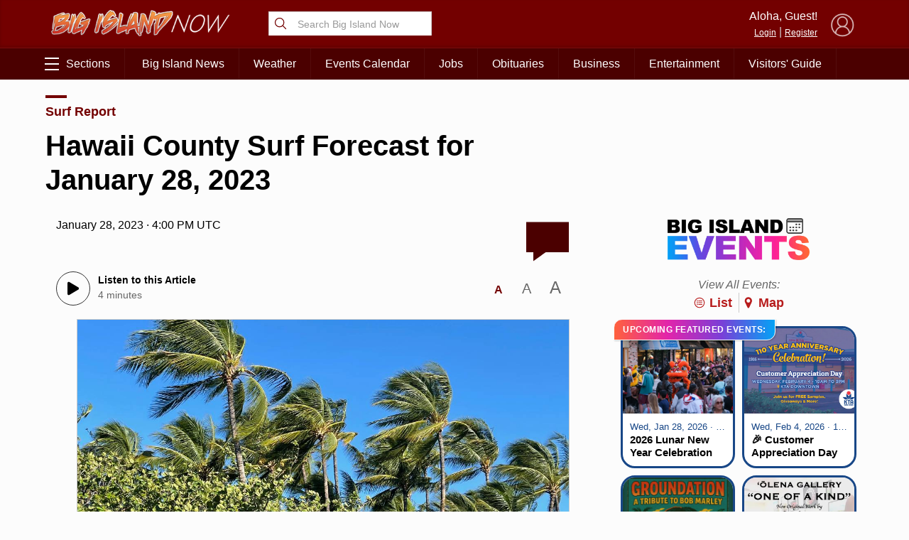

--- FILE ---
content_type: text/html; charset=UTF-8
request_url: https://bigislandnow.com/wp-admin/admin-ajax.php
body_size: -169
content:
{"count":"","postid":"329770"}

--- FILE ---
content_type: text/html; charset=utf-8
request_url: https://www.google.com/recaptcha/api2/aframe
body_size: 249
content:
<!DOCTYPE HTML><html><head><meta http-equiv="content-type" content="text/html; charset=UTF-8"></head><body><script nonce="S7rPhBIGwoikMsvs4kMVaA">/** Anti-fraud and anti-abuse applications only. See google.com/recaptcha */ try{var clients={'sodar':'https://pagead2.googlesyndication.com/pagead/sodar?'};window.addEventListener("message",function(a){try{if(a.source===window.parent){var b=JSON.parse(a.data);var c=clients[b['id']];if(c){var d=document.createElement('img');d.src=c+b['params']+'&rc='+(localStorage.getItem("rc::a")?sessionStorage.getItem("rc::b"):"");window.document.body.appendChild(d);sessionStorage.setItem("rc::e",parseInt(sessionStorage.getItem("rc::e")||0)+1);localStorage.setItem("rc::h",'1769359880240');}}}catch(b){}});window.parent.postMessage("_grecaptcha_ready", "*");}catch(b){}</script></body></html>